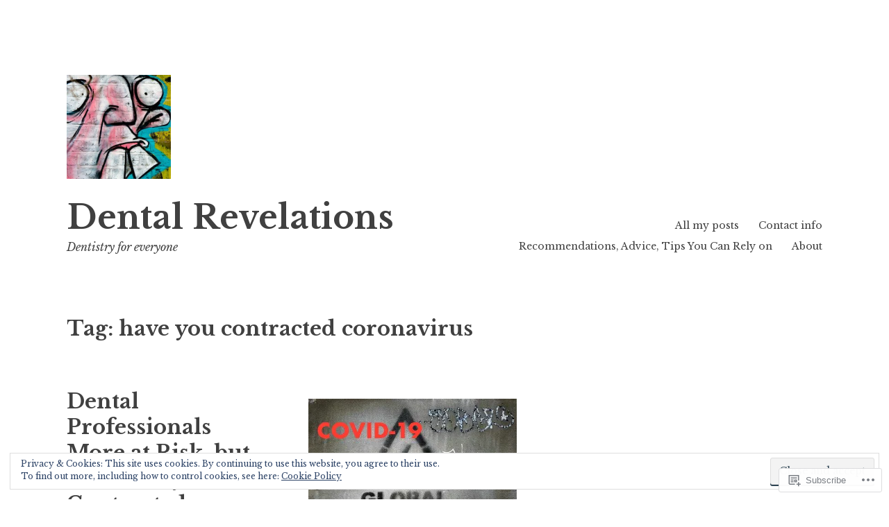

--- FILE ---
content_type: text/javascript;charset=utf-8
request_url: https://secure.polldaddy.com/p/10573575.js
body_size: 6115
content:
var pollClosed10573575 = false;
var PDV_POLLRAND10573575 = false;
var PDV_a10573575 = '';
var PDV_o10573575 = '';
var PDV_id10573575 = 10573575;
var PDV_pt10573575 = 0;
var PDV_po10573575 = 0;
var PDV_b10573575 = 1;
var PDV_pr10573575 = 0;
var PDV_l10573575 = 1;
var PDV_s10573575 = 105;
var PDV_h10573575 = 'c0a15d211eb2571ac88ec3ab31e0aba4';
var PDV_w10573575 = 10573575;
var PDV_share10573575 = 1;
var PDV_expire10573575 = 604800;
var PDV_version10573575 = 1;
var PDV_def10573575 = '#PDI_container10573575 .pds-box{font-family:Helvetica, Arial, sans-serif;background:#fff;border:1px solid #ccc;width:300px;font-size:12px;text-align:left;color:#4e4e4e;-webkit-border-radius:12px;-moz-border-radius:12px;border-radius:12px} #PDI_container10573575 .pds-box a{outline:none} #PDI_container10573575 .pds-box .pds-clear{display:block;clear:both} #PDI_container10573575 .pds-box .pds-box-outer{padding:12px} #PDI_container10573575 .pds-box .pds-question-top{font-size:16px;line-height:120%;color:#333;font-weight:700;padding:5px 0 15px;position:relative;font-size:18px} #PDI_container10573575 .pds-box .pds-answer{padding:10px 0;border-top:1px solid #e8e8e8;border-bottom:1px solid #e8e8e8} #PDI_container10573575 .pds-box .pds-answer label{color:#333;font-size:13px;line-height:150%;position:relative} #PDI_container10573575 .pds-box .pds-answer-group{padding:8px 0;line-height:0} #PDI_container10573575 .pds-box .pds-answer-row{display:flex;flex-direction:row} #PDI_container10573575 .pds-box .pds-answer-group br{display:none} #PDI_container10573575 .pds-box .pds-answer-input{display:block;width:25px} #PDI_container10573575 .pds-box .pds-input-label{display:block;cursor:pointer} #PDI_container10573575 .pds-box .pds-answer-other{padding:0 0 0 10px} #PDI_container10573575 .pds-box .pds-textfield{background:#FFF;border:1px solid #d1d1d1;font-size:12px;padding:2px;width:150px} #PDI_container10573575 .pds-box .pds-answer-other br{display:none} #PDI_container10573575 .pds-box .pds-other-label{display:block;float:left;cursor:pointer} #PDI_container10573575 .pds-box .pds-feedback-group{display:block;padding:8px 0} #PDI_container10573575 .pds-box .pds-feedback-label{display:block;padding:0 0 5px} #PDI_container10573575 .pds-box .pds-feedback-result{float:right} #PDI_container10573575 .pds-box .pds-answer-text{float:left} #PDI_container10573575 .pds-box .pds-feedback-per{font-weight:700} #PDI_container10573575 .pds-box .pds-feedback-votes{font-weight:400} #PDI_container10573575 .pds-box .pds-answer-feedback{background-color:#f1f1f1;border:1px solid #d1d1d1;position:relative} #PDI_container10573575 .pds-box .pds-answer-feedback-bar{font-size:2px;background:#3478e3;height:18px} #PDI_container10573575 .pds-box .pds-vote{padding:10px 0} #PDI_container10573575 .pds-box .pds-vote-button{color:#464646;padding:3px 25px;white-space:nowrap;background:#f2f2f2 url(\"https://polldaddy.com/images/white-grad.png\") repeat-x scroll left top;-webkit-border-radius:11px;-moz-border-radius:11px;border-radius:11px;border:1px solid #999;cursor:pointer;font-size:12px;font-family:\"Lucida Grande\", Verdana, Arial;text-decoration:none;line-height:25px;font-weight:700;white-space:nowrap} #PDI_container10573575 .pds-box .pds-vote-button:hover{border:1px solid #333} #PDI_container10573575 .pds-box .pds-vote-button-load{color:#464646;padding:3px 25px;white-space:nowrap;-webkit-border-radius:11px;-moz-border-radius:11px;border-radius:11px;border:1px solid #999;cursor:pointer;font-size:12px;font-family:\"Lucida Grande\", Verdana, Arial;text-decoration:none;line-height:25px;font-weight:700;white-space:nowrap;background:#eee url(\"https://polldaddy.com/polls/vote-loader-eeeeee.gif\") no-repeat scroll 50% 50%} #PDI_container10573575 .pds-box .pds-vote-button-load span{visibility:hidden} #PDI_container10573575 .pds-box .pds-links{padding:10px 0 0;display:block;text-align:center} #PDI_container10573575 .pds-box .pds-links-back{padding:10px 0 0;display:block;text-align:center} #PDI_container10573575 .pds-box .pds-links a{font-family:Helvetica, Arial, sans-serif;font-size:12px;color:#4e4e4e;text-decoration:none;padding:0 4px;line-height:24px;display:inline-block;font-weight:700} #PDI_container10573575 .pds-box .pds-links-back a{font-family:Helvetica, Arial, sans-serif;font-size:12px;color:#4e4e4e;text-decoration:none;padding:0 4px;line-height:24px;display:inline-block;font-weight:700} #PDI_container10573575 .pds-box .pds-links a:hover{text-decoration:underline} #PDI_container10573575 .pds-box .pds-links-back a:hover{text-decoration:underline} #PDI_container10573575 .pds-box .pds-comments span{font-weight:400} #PDI_container10573575 .pds-box .pds-total-votes{padding:10px 0 0;position:relative} #PDI_container10573575 .pds-box .pds-total-votes span{font-weight:700} #PDI_container10573575 .pds-box .poll__question-media{display:inline-block;max-width:276px;max-height:165.6px;overflow:hidden;padding-top:16px;margin-bottom:8px} #PDI_container10573575 .pds-box .poll__question-media::after{content:\"\";display:block;clear:both} #PDI_container10573575 .pds-box .poll__question-media audio,.pds-box .poll__question-media span{vertical-align:top;max-width:276px} #PDI_container10573575 .pds-box .poll__question-media iframe{max-width:276px;max-height:165.6px} #PDI_container10573575 .pds-box .poll__question-media div{background-size:cover;display:inline-block;width:276px;height:165.6px;position:relative;overflow:hidden} #PDI_container10573575 .pds-box .poll__question-media div img{position:absolute;max-width:unset;vertical-align:top} #PDI_container10573575 .pds-box .poll__answer-media-public{display:inline-block;max-width:150px;max-height:90px;overflow:hidden;margin-top:16px;margin-bottom:8px} #PDI_container10573575 .pds-box .poll__answer-media-public::after{content:\"\";display:block;clear:both} #PDI_container10573575 .pds-box .poll__answer-media-public audio,.pds-box .poll__answer-media-public span{vertical-align:top;max-width:150px} #PDI_container10573575 .pds-box .poll__answer-media-public iframe{max-width:150px;max-height:90px} #PDI_container10573575 .pds-box .poll__answer-media-public div{background-size:cover;display:inline-block;width:150px;height:90px;position:relative;overflow:hidden} #PDI_container10573575 .pds-box .poll__answer-media-public div img{position:absolute;max-width:unset;vertical-align:top} #PDI_container10573575 div {margin:0;padding:0;}';

var PDV_sl10573575 = 1;
var PDV_lnk10573575 = 1;

var PDV_va10573575 = 0;
var PDV_POLL_q10573575 = 'Have you, as a dental professional, contracted COVID-19?';


var PDV_POLL_medType10573575 = '0';
var PDV_POLL_medID10573575 = '';

var PDV_A10573575 = new Array();

PDV_A10573575[0] = new Array(4);
PDV_A10573575[0][0] = '48957029';
PDV_A10573575[0][1] = 'Yes, but not from work';
PDV_A10573575[0][2] = '0';
PDV_A10573575[0][3] = '';


PDV_A10573575[1] = new Array(4);
PDV_A10573575[1][0] = '48957030';
PDV_A10573575[1][1] = 'Yes, I contracted it from work';
PDV_A10573575[1][2] = '0';
PDV_A10573575[1][3] = '';


PDV_A10573575[2] = new Array(4);
PDV_A10573575[2][0] = '48957031';
PDV_A10573575[2][1] = 'No';
PDV_A10573575[2][2] = '0';
PDV_A10573575[2][3] = '';


var PDV_l1_10573575 = 'View Results';
var PDV_l2_10573575 = 'Other:';
var PDV_l3_10573575 = 'Vote';
var PDV_l4_10573575 = 'Please choose an answer first!';

var PDV_l12_10573575  = 'Share This';



//v3.6 2023-06-21
function Sanitize(a){var b=a||{};this.config={};this.config.elements=b.elements?b.elements:[];this.config.attributes=b.attributes?b.attributes:{};this.config.attributes[Sanitize.ALL]=this.config.attributes[Sanitize.ALL]?this.config.attributes[Sanitize.ALL]:[];this.config.allow_comments=b.allow_comments?b.allow_comments:!1;this.allowed_elements={};this.config.protocols=b.protocols?b.protocols:{};this.config.add_attributes=b.add_attributes?b.add_attributes:{};this.dom=b.dom?b.dom:document;for(a=0;a<
this.config.elements.length;a++)this.allowed_elements[this.config.elements[a]]=!0;this.config.remove_element_contents={};this.config.remove_all_contents=!1;if(b.remove_contents)if(b.remove_contents instanceof Array)for(a=0;a<b.remove_contents.length;a++)this.config.remove_element_contents[b.remove_contents[a]]=!0;else this.config.remove_all_contents=!0;this.transformers=b.transformers?b.transformers:[]}Sanitize.REGEX_PROTOCOL=/^([A-Za-z0-9\+\-\.&;\*\s]*?)(?::|&*0*58|&*x0*3a)/i;Sanitize.RELATIVE="__RELATIVE__";
Sanitize.ALL="__ALL__";
Sanitize.prototype.clean_node=function(a){function b(a,b){var c;for(c=0;c<b.length;c++)if(b[c]==a)return c;return-1}function c(){var a=[],b={},c,d;for(c=0;c<arguments.length;c++)if(arguments[c]&&arguments[c].length)for(d=0;d<arguments[c].length;d++)b[arguments[c][d]]||(b[arguments[c][d]]=!0,a.push(arguments[c][d]));return a}function m(a){switch(a.nodeType){case 1:var f,l;var d=[];var n=a;var g=!1;for(f=0;f<this.transformers.length;f++){var e=this.transformers[f]({allowed_elements:this.allowed_elements,config:this.config,
node:a,node_name:a.nodeName.toLowerCase(),whitelist_nodes:this.whitelist_nodes,dom:this.dom});if(null!=e)if("object"==typeof e){if(e.whitelist_nodes&&e.whitelist_nodes instanceof Array)for(g=0;g<e.whitelist_nodes.length;g++)-1==b(e.whitelist_nodes[g],this.whitelist_nodes)&&this.whitelist_nodes.push(e.whitelist_nodes[g]);g=e.whitelist?!0:!1;e.attr_whitelist&&(d=c(d,e.attr_whitelist));n=e.node?e.node:n}else throw Error("transformer output must be an object or null");}a=n;f=a.nodeName.toLowerCase();
n=this.current_element;if(this.allowed_elements[f]||g){this.current_element=this.dom.createElement(a.nodeName);n.appendChild(this.current_element);g=this.config.attributes;g=c(g[f],g[Sanitize.ALL],d);for(d=0;d<g.length;d++){var h=g[d];if(e=a.attributes[h]){var k=!0;this.config.protocols[f]&&this.config.protocols[f][h]&&(k=this.config.protocols[f][h],k=(l=e.value.toLowerCase().match(Sanitize.REGEX_PROTOCOL))?-1!=b(l[1],k):-1!=b(Sanitize.RELATIVE,k));k&&(k=document.createAttribute(h),k.value=e.value,
this.current_element.setAttributeNode(k))}}if(this.config.add_attributes[f])for(h in this.config.add_attributes[f])k=document.createAttribute(h),k.value=this.config.add_attributes[f][h],this.current_element.setAttributeNode(k)}else if(-1!=b(a,this.whitelist_nodes)){for(this.current_element=a.cloneNode(!0);0<this.current_element.childNodes.length;)this.current_element.removeChild(this.current_element.firstChild);n.appendChild(this.current_element)}if(!this.config.remove_all_contents&&!this.config.remove_element_contents[f])for(d=
0;d<a.childNodes.length;d++)m.call(this,a.childNodes[d]);this.current_element.normalize&&this.current_element.normalize();this.current_element=n;break;case 3:h=a.cloneNode(!1);this.current_element.appendChild(h);break;case 5:h=a.cloneNode(!1);this.current_element.appendChild(h);break;case 8:this.config.allow_comments&&(h=a.cloneNode(!1),this.current_element.appendChild(h));break;default:console&&console.log&&console.log("unknown node type",a.nodeType)}}var l=this.dom.createDocumentFragment();this.current_element=
l;this.whitelist_nodes=[];for(i=0;i<a.childNodes.length;i++)m.call(this,a.childNodes[i]);l.normalize&&l.normalize();return l};"function"===typeof define&&define("sanitize",[],function(){return Sanitize});var a2a_track_pub="polldaddy",a2a_no_3p=1,PD_ck10573575=0,PD_ck_name10573575="PD_poll_"+PDV_id10573575,PDV_n10573575="",PD_button10573575,PDV_nurl10573575="https://poll.fm/n/"+("undefined"!==typeof PDV_h10573575?PDV_h10573575:PDV_id10573575)+"/"+PDV_id10573575+(PDV_w10573575!=PDV_id10573575?"/"+PDV_w10573575:"");
function _$(a){return document.getElementById(a)}function is_secure(){return"https:"===document.location.protocol}function getHead(){return document.getElementsByTagName("head").item(0)}
if(0==pollClosed10573575){var PDV_server10573575="https://polls.polldaddy.com",AA10573575=[],PDV_html10573575='<form style="margin-bottom: 0px; margin-top: 0px;" name="PDI_form10573575" id="PDI_form10573575">';PDV_html10573575+='<div class="css-box pds-box"><div class="css-box-outer pds-box-outer">';PDV_html10573575+='<div class="css-box-inner pds-box-inner"><div class="css-box-top pds-box-top">';PDV_html10573575+='<div class="css-question pds-question"><div class="css-question-outer pds-question-outer">';PDV_html10573575+='<div class="css-question-inner pds-question-inner"><div class="css-question-top pds-question-top">';
PDV_html10573575+=PDV_POLL_medID10573575;PDV_html10573575+="<div>"+prepare_HTML_10573575(PDV_POLL_q10573575)+"</div>";PDV_html10573575+='</div></div></div></div><div class="css-answer pds-answer"><span id="pds-answer10573575" role="group" aria-label="'+PDV_POLL_q10573575+'"></span>';PDV_html10573575+='</div><div class="css-vote pds-vote"><div class="css-votebutton-outer pds-votebutton-outer">';""==PDV_l3_10573575&&(PDV_l3_10573575="Vote");PDV_html10573575+='<button id="pd-vote-button10573575" type="submit" class="css-vote-button pds-vote-button" value="'+PDV_l3_10573575+
'">'+PDV_l3_10573575+"</button>";PDV_html10573575+="</form>";PDV_html10573575+='<span class="css-links pds-links">';PDV_html10573575=2==PDV_pr10573575?PDV_html10573575+"<br/>":PDV_html10573575+('<a href="javascript:PD_vote10573575(1);" class="css-view-results pds-view-results">'+PDV_l1_10573575+"</a><br/>");1==PDV_lnk10573575&&(PDV_html10573575+='<a href="https://crowdsignal.com/pricing/?ad=poll-front" target="_blank" class="css-pd-link pds-pd-link">Crowdsignal.com</a>');PDV_html10573575+='<span class="css-clear pds-clear"></span>';PDV_html10573575+='</span><span class="css-clear pds-clear"></span>';
PDV_html10573575+="</div></div></div></div></div></div></div>";for(PDV_x=0;PDV_x<PDV_A10573575.length;PDV_x++)AA10573575[PDV_x]='<div class="css-answer-group pds-answer-group">',AA10573575[PDV_x]+=PDV_A10573575[PDV_x][3],AA10573575[PDV_x]+='<div class="css-answer-row pds-answer-row">',0==PDV_pt10573575?(AA10573575[PDV_x]+='<span class="css-answer-input pds-answer-input">',AA10573575[PDV_x]+='<input class="css-radiobutton pds-radiobutton" type="radio" id="PDI_answer'+PDV_A10573575[PDV_x][0]+'" value="'+PDV_A10573575[PDV_x][0]+'" name="PDI_answer10573575" />'):
(AA10573575[PDV_x]+='<span class="css-answer-input pds-answer-input">',AA10573575[PDV_x]+='<input class="css-checkbox pds-checkbox" type="checkbox" id="PDI_answer'+PDV_A10573575[PDV_x][0]+'" value="'+PDV_A10573575[PDV_x][0]+'" name="PDI_answer'+PDV_A10573575[PDV_x][0]+'" onclick="javascript:PDF_mc10573575(this);" />'),AA10573575[PDV_x]+="</span>",AA10573575[PDV_x]+='<label for="PDI_answer'+PDV_A10573575[PDV_x][0]+'" class="css-input-label pds-input-label">',AA10573575[PDV_x]+='<span class="css-answer-span pds-answer-span">'+prepare_HTML_10573575(PDV_A10573575[PDV_x][1])+
"</span>",AA10573575[PDV_x]+='</label><span class="css-clear pds-clear">',AA10573575[PDV_x]+="</span>",AA10573575[PDV_x]+="</div>",AA10573575[PDV_x]+="</div>";if(1==PDV_po10573575){var answerOtherHTML="";answerOtherHTML+='<div class="css-answer-group pds-answer-group">';answerOtherHTML+='<div class="css-answer-row pds-answer-row">';0==PDV_pt10573575&&(answerOtherHTML+='<span class="css-answer-input pds-answer-input"><input type="radio" name="PDI_answer10573575" id="PDI_answerOther10573575" value="other" class="css-radiobutton pds-radiobutton"/></span>');
answerOtherHTML+='<label for="PDI_answerOther10573575" class="css-other-label pds-other-label">';answerOtherHTML+='<span class="css-answer-span pds-answer-span">';answerOtherHTML+=PDV_l2_10573575;answerOtherHTML+="</span></label>";answerOtherHTML+='<span class="css-answer-other pds-answer-other">';answerOtherHTML+='<input class="css-textfield pds-textfield" aria-labelledby="'+PDV_l2_10573575+'" type="text" maxlength="80" id="PDI_OtherText10573575" name="PDI_OtherText10573575" onclick="PDF_checkOther10573575();" onchange="PDF_checkOther10573575(true);" /></span>';
answerOtherHTML+='<span class="css-clear pds-clear"></span>';answerOtherHTML+="</div>";answerOtherHTML+="</div>";answerOtherHTML+="</span>"}}
function PDF_mc10573575(a){if(1<PDV_pt10573575){var b=0;for(i=0;i<AA10573575.length;i++)r=_$(AA10573575[i].substring(AA10573575[i].indexOf("id=")+4,AA10573575[i].indexOf('"',AA10573575[i].indexOf("id=")+4))),"checkbox"==r.type&&r.checked&&(b+=1);1==PDV_po10573575&&0<_$("PDI_OtherText10573575").value.length&&(b+=1);b>PDV_pt10573575&&(a.checked=!1,a.disabled=!0);if(b>=PDV_pt10573575)for(i=0;i<AA10573575.length;i++)r=_$(AA10573575[i].substring(AA10573575[i].indexOf("id=")+4,AA10573575[i].indexOf('"',AA10573575[i].indexOf("id=")+4))),"checkbox"!=r.type||r.checked||(r.disabled=!0);
else for(1==PDV_po10573575&&(_$("PDI_OtherText10573575").disabled=!1),i=0;i<AA10573575.length;i++)r=_$(AA10573575[i].substring(AA10573575[i].indexOf("id=")+4,AA10573575[i].indexOf('"',AA10573575[i].indexOf("id=")+4))),"checkbox"!=r.type||r.checked||(r.disabled=!1)}}
function PDF_a10573575(){PDF_o10573575();if(0==PDV_pt10573575){for(var a=0;a<AA10573575.length;a++){var b=_$(AA10573575[a].substring(AA10573575[a].indexOf("id=")+4,AA10573575[a].indexOf('"',AA10573575[a].indexOf("id=")+4)));if(b.checked)return b.value+","}return(b=_$("PDI_answerOther10573575"))?b.checked?b.value+",":"":""}for(a=0;a<AA10573575.length;a++)b=_$(AA10573575[a].substring(AA10573575[a].indexOf("id=")+4,AA10573575[a].indexOf('"',AA10573575[a].indexOf("id=")+4))),"checkbox"==b.type&&b.checked&&(PDV_a10573575=PDV_a10573575+b.value+",");return PDV_a10573575}
function PDF_o10573575(a){1==PDV_po10573575&&(PDV_o10573575=_$("PDI_OtherText10573575").value)}
function PDF_checkOther10573575(a){var b=!1;a&&0==_$("PDI_OtherText10573575").value.length&&(b=!0);if(0==PDV_pt10573575)a&&b?_$("PDI_answerOther10573575").checked=!1:_$("PDI_answerOther10573575").checked=!0;else if(1<PDV_pt10573575){var c=1;obj=_$("PDI_OtherText10573575");a&&b&&(c=0);for(i=0;i<AA10573575.length;i++)r=_$(AA10573575[i].substring(AA10573575[i].indexOf("id=")+4,AA10573575[i].indexOf('"',AA10573575[i].indexOf("id=")+4))),"checkbox"==r.type&&r.checked&&(c+=1);if(c>PDV_pt10573575)for(obj.disabled=!0,obj.value="",i=0;i<AA10573575.length;i++)r=_$(AA10573575[i].substring(AA10573575[i].indexOf("id=")+
4,AA10573575[i].indexOf('"',AA10573575[i].indexOf("id=")+4))),"checkbox"!=r.type||r.checked||(r.disabled=!0);else if(c<PDV_pt10573575)for(obj.disabled=!1,i=0;i<AA10573575.length;i++)r=_$(AA10573575[i].substring(AA10573575[i].indexOf("id=")+4,AA10573575[i].indexOf('"',AA10573575[i].indexOf("id=")+4))),"checkbox"!=r.type||r.checked||(r.disabled=!1)}}
function PD_prevote10573575(a){a.preventDefault();if(a.pageX){var b=a.pageX;a=a.pageY}else b=a.clientX,a=a.clientY;if(0==b&&0==a)return!1;-1==PDV_def10573575.indexOf("input.pds-votebutton")&&(PD_button10573575.className="css-vote-button-lead pds-vote-button-load");b=document.createElement("SCRIPT");b.charset="utf-8";b.src=PDV_nurl10573575+"?"+(new Date).getTime();getHead().appendChild(b)}
function PD_vote10573575(a){var b=PDF_getTags10573575(),c=PDV_server10573575+"/vote-js.php?p="+PDV_id10573575+(PDV_w10573575!=PDV_id10573575?"&w="+PDV_w10573575:""),m=!1;1!=a&&(PDV_a10573575="",PDV_a10573575=PDF_a10573575(_$("PDI_form10573575")),0==PDV_a10573575.length&&0==PDV_o10573575.length?(m=!0,alert(PDV_l4_10573575),-1==PDV_def10573575.indexOf("input.pds-votebutton")&&(PD_button10573575.className="css-vote-button pds-vote-button")):(0<PDV_b10573575&&(PDF_getCookie10573575(PD_ck_name10573575)?PD_ck10573575=1:PDF_setCookie10573575(PD_ck_name10573575)),c+="&b="+PDV_b10573575+"&a="+PDV_a10573575+"&o="+PDF_urlEncode10573575(PDV_o10573575)+
"&va="+PDV_va10573575+"&cookie="+PD_ck10573575+(0<b.length?"&tags="+b:"")+(0<PDV_n10573575.length?"&n="+PDV_n10573575:"")+"&url="+escape(location.href)));m||(a=document.createElement("SCRIPT"),a.charset="utf-8",a.src=c,getHead().appendChild(a))}function PDF_getTags10573575(){if("undefined"==typeof pd_tags)return"10573575-src:poll-embed";"10573575-src"in pd_tags||(pd_tags["10573575-src"]="poll-embed");var a="",b;for(b in pd_tags)a+=PDF_urlEncode10573575(b)+":"+PDF_urlEncode10573575(pd_tags[b])+";";return a.slice(0,-1)}
function PDF_urlEncode10573575(a){return encodeURIComponent(a).replace(/%20/g,"+").replace(/!/g,"%21").replace(/'/g,"%27").replace(/\(/g,"%28").replace(/\)/g,"%29").replace(/\*/g,"%2A").replace(/~/g,"%7E")}function PDF_rand10573575(a){var b=a.length;if(0==b)return!1;for(;--b;){var c=Math.floor(Math.random()*(b+1)),m=a[b];a[b]=a[c];a[c]=m}return a}
function PDF_loadStyleSheet10573575(){var a=document.createElement("style");a.setAttribute("type","text/css");a.setAttribute("id","poll_style10573575");a.styleSheet?a.styleSheet.cssText=PDV_def10573575:a.appendChild(document.createTextNode(PDV_def10573575));getHead().appendChild(a)}
function PDV_go10573575(){_$("poll_style10573575")||PDF_loadStyleSheet10573575();_$("PDI_container10573575")||document.write('<a name="pd_a_10573575" style="display: inline; padding: 0px; margin: 0px;"></a><div class="CSS_Poll PDS_Poll" id="PDI_container10573575"></div>');"undefined"!==typeof supercookie&&"object"!==typeof sc&&(sc=new supercookie);_$("PDI_container10573575").innerHTML=PDV_html10573575;PDV_POLLRAND10573575&&(AA10573575=PDF_rand10573575(AA10573575));y10573575="";for(x10573575=0;x10573575<AA10573575.length;x10573575++)y10573575+=AA10573575[x10573575];PDV_po10573575&&answerOtherHTML&&(y10573575+=
answerOtherHTML);_$("pds-answer10573575").innerHTML=y10573575;PD_button10573575=_$("pd-vote-button10573575");PD_addEventListener10573575();"function"==typeof PDF_callback10573575&&PDF_callback10573575('{"id":'+PDV_id10573575+',"result":"load"}')}
function PDF_setCookie10573575(a){var b=(new Date).getTime(),c=2592E6;"undefined"!==typeof PDV_expire10573575&&(c=1E3*parseInt(PDV_expire10573575));c=new Date(b+c);"undefined"!==typeof PDV_version10573575&&(a+=0<PDV_version10573575?"_"+PDV_version10573575:"");PDF_log10573575("Cookie Name: "+a);"object"==typeof sc&&"function"==typeof sc.set?(PDF_log10573575("SET supercookie"),sc.set(a,escape(b))):(PDF_log10573575("SET standard cookie"),document.cookie=a+"="+escape(b)+";expires="+c.toGMTString()+";path=/;domain=")}
function PDF_getCookie10573575(a){var b="",c=0;"undefined"!==typeof PDV_version10573575&&(a+=0<PDV_version10573575?"_"+PDV_version10573575:"");"undefined"!==typeof PDV_expire10573575&&(c=1E3*parseInt(PDV_expire10573575));PDF_log10573575("Cookie Name: "+a);if("object"==typeof sc&&"function"==typeof sc.get)PDF_log10573575("GET supercookie"),b=sc.get(a);else{PDF_log10573575("GET standard cookie");var m=document.cookie.split(";");for(i=0;i<m.length;i++){var l=m[i].split("=");var p=l[0].replace(/^\s+|\s+$/g,"");if(p==a){1<l.length&&(b=unescape(l[1].replace(/^\s+|\s+$/g,
"")));break}}}PDF_log10573575("Cookie Value: "+b);if("true"==b)return!0;a=(new Date).getTime();cookie_time=parseInt(b);expire_time=cookie_time+c;return 0<c&&0<cookie_time&&a<expire_time?!0:!1}function PDF_callback10573575(a){"function"==typeof pd_callback?pd_callback(a):"function"==typeof pd_callback_10573575&&pd_callback_10573575(a)}
function get_sanitizer_10573575(){return new Sanitize({elements:"a b blockquote br cite code dd dl dt em i li ol p pre q small strike strong sub sup u ul img".split(" "),attributes:{a:["href"],blockquote:["cite"],q:["cite"],img:"align alt height src title width".split(" ")},add_attributes:{a:{rel:"nofollow"}},protocols:{a:{href:["ftp","http","https","mailto",Sanitize.RELATIVE]},blockquote:{cite:["http","https",Sanitize.RELATIVE]},q:{cite:["http","https",Sanitize.RELATIVE]},img:{src:["http","https",Sanitize.RELATIVE]}}})}
function sanitize_HTML_10573575(a){var b=document.implementation.createHTMLDocument().body;b.innerHTML=a;cleaned_fragment=get_sanitizer_10573575().clean_node(b);b=document.implementation.createHTMLDocument().body;b.appendChild(cleaned_fragment);return b.innerHTML}function unescape_HTML_10573575(a){var b=document.implementation.createHTMLDocument().body;b.innerHTML=a;return void 0!==b.innerText?b.innerText:b.textContent}function prepare_HTML_10573575(a){return sanitize_HTML_10573575(a)}
function PD_addEventListener10573575(){var a=_$("PDI_form10573575");a&&"undefined"!=typeof PD_button10573575&&a.addEventListener("submit",PD_prevote10573575,!1)}function PDF_log10573575(a){"undefined"!==typeof _debug&&_debug&&"undefined"!==typeof console&&null!=console&&console.log(a)}0==pollClosed10573575&&PDV_go10573575();


--- FILE ---
content_type: text/javascript;charset=utf-8
request_url: https://secure.polldaddy.com/p/10573575.js?ver=15.5-a.0
body_size: 6105
content:
var pollClosed10573575 = false;
var PDV_POLLRAND10573575 = false;
var PDV_a10573575 = '';
var PDV_o10573575 = '';
var PDV_id10573575 = 10573575;
var PDV_pt10573575 = 0;
var PDV_po10573575 = 0;
var PDV_b10573575 = 1;
var PDV_pr10573575 = 0;
var PDV_l10573575 = 1;
var PDV_s10573575 = 105;
var PDV_h10573575 = 'c0a15d211eb2571ac88ec3ab31e0aba4';
var PDV_w10573575 = 10573575;
var PDV_share10573575 = 1;
var PDV_expire10573575 = 604800;
var PDV_version10573575 = 1;
var PDV_def10573575 = '#PDI_container10573575 .pds-box{font-family:Helvetica, Arial, sans-serif;background:#fff;border:1px solid #ccc;width:300px;font-size:12px;text-align:left;color:#4e4e4e;-webkit-border-radius:12px;-moz-border-radius:12px;border-radius:12px} #PDI_container10573575 .pds-box a{outline:none} #PDI_container10573575 .pds-box .pds-clear{display:block;clear:both} #PDI_container10573575 .pds-box .pds-box-outer{padding:12px} #PDI_container10573575 .pds-box .pds-question-top{font-size:16px;line-height:120%;color:#333;font-weight:700;padding:5px 0 15px;position:relative;font-size:18px} #PDI_container10573575 .pds-box .pds-answer{padding:10px 0;border-top:1px solid #e8e8e8;border-bottom:1px solid #e8e8e8} #PDI_container10573575 .pds-box .pds-answer label{color:#333;font-size:13px;line-height:150%;position:relative} #PDI_container10573575 .pds-box .pds-answer-group{padding:8px 0;line-height:0} #PDI_container10573575 .pds-box .pds-answer-row{display:flex;flex-direction:row} #PDI_container10573575 .pds-box .pds-answer-group br{display:none} #PDI_container10573575 .pds-box .pds-answer-input{display:block;width:25px} #PDI_container10573575 .pds-box .pds-input-label{display:block;cursor:pointer} #PDI_container10573575 .pds-box .pds-answer-other{padding:0 0 0 10px} #PDI_container10573575 .pds-box .pds-textfield{background:#FFF;border:1px solid #d1d1d1;font-size:12px;padding:2px;width:150px} #PDI_container10573575 .pds-box .pds-answer-other br{display:none} #PDI_container10573575 .pds-box .pds-other-label{display:block;float:left;cursor:pointer} #PDI_container10573575 .pds-box .pds-feedback-group{display:block;padding:8px 0} #PDI_container10573575 .pds-box .pds-feedback-label{display:block;padding:0 0 5px} #PDI_container10573575 .pds-box .pds-feedback-result{float:right} #PDI_container10573575 .pds-box .pds-answer-text{float:left} #PDI_container10573575 .pds-box .pds-feedback-per{font-weight:700} #PDI_container10573575 .pds-box .pds-feedback-votes{font-weight:400} #PDI_container10573575 .pds-box .pds-answer-feedback{background-color:#f1f1f1;border:1px solid #d1d1d1;position:relative} #PDI_container10573575 .pds-box .pds-answer-feedback-bar{font-size:2px;background:#3478e3;height:18px} #PDI_container10573575 .pds-box .pds-vote{padding:10px 0} #PDI_container10573575 .pds-box .pds-vote-button{color:#464646;padding:3px 25px;white-space:nowrap;background:#f2f2f2 url(\"https://polldaddy.com/images/white-grad.png\") repeat-x scroll left top;-webkit-border-radius:11px;-moz-border-radius:11px;border-radius:11px;border:1px solid #999;cursor:pointer;font-size:12px;font-family:\"Lucida Grande\", Verdana, Arial;text-decoration:none;line-height:25px;font-weight:700;white-space:nowrap} #PDI_container10573575 .pds-box .pds-vote-button:hover{border:1px solid #333} #PDI_container10573575 .pds-box .pds-vote-button-load{color:#464646;padding:3px 25px;white-space:nowrap;-webkit-border-radius:11px;-moz-border-radius:11px;border-radius:11px;border:1px solid #999;cursor:pointer;font-size:12px;font-family:\"Lucida Grande\", Verdana, Arial;text-decoration:none;line-height:25px;font-weight:700;white-space:nowrap;background:#eee url(\"https://polldaddy.com/polls/vote-loader-eeeeee.gif\") no-repeat scroll 50% 50%} #PDI_container10573575 .pds-box .pds-vote-button-load span{visibility:hidden} #PDI_container10573575 .pds-box .pds-links{padding:10px 0 0;display:block;text-align:center} #PDI_container10573575 .pds-box .pds-links-back{padding:10px 0 0;display:block;text-align:center} #PDI_container10573575 .pds-box .pds-links a{font-family:Helvetica, Arial, sans-serif;font-size:12px;color:#4e4e4e;text-decoration:none;padding:0 4px;line-height:24px;display:inline-block;font-weight:700} #PDI_container10573575 .pds-box .pds-links-back a{font-family:Helvetica, Arial, sans-serif;font-size:12px;color:#4e4e4e;text-decoration:none;padding:0 4px;line-height:24px;display:inline-block;font-weight:700} #PDI_container10573575 .pds-box .pds-links a:hover{text-decoration:underline} #PDI_container10573575 .pds-box .pds-links-back a:hover{text-decoration:underline} #PDI_container10573575 .pds-box .pds-comments span{font-weight:400} #PDI_container10573575 .pds-box .pds-total-votes{padding:10px 0 0;position:relative} #PDI_container10573575 .pds-box .pds-total-votes span{font-weight:700} #PDI_container10573575 .pds-box .poll__question-media{display:inline-block;max-width:276px;max-height:165.6px;overflow:hidden;padding-top:16px;margin-bottom:8px} #PDI_container10573575 .pds-box .poll__question-media::after{content:\"\";display:block;clear:both} #PDI_container10573575 .pds-box .poll__question-media audio,.pds-box .poll__question-media span{vertical-align:top;max-width:276px} #PDI_container10573575 .pds-box .poll__question-media iframe{max-width:276px;max-height:165.6px} #PDI_container10573575 .pds-box .poll__question-media div{background-size:cover;display:inline-block;width:276px;height:165.6px;position:relative;overflow:hidden} #PDI_container10573575 .pds-box .poll__question-media div img{position:absolute;max-width:unset;vertical-align:top} #PDI_container10573575 .pds-box .poll__answer-media-public{display:inline-block;max-width:150px;max-height:90px;overflow:hidden;margin-top:16px;margin-bottom:8px} #PDI_container10573575 .pds-box .poll__answer-media-public::after{content:\"\";display:block;clear:both} #PDI_container10573575 .pds-box .poll__answer-media-public audio,.pds-box .poll__answer-media-public span{vertical-align:top;max-width:150px} #PDI_container10573575 .pds-box .poll__answer-media-public iframe{max-width:150px;max-height:90px} #PDI_container10573575 .pds-box .poll__answer-media-public div{background-size:cover;display:inline-block;width:150px;height:90px;position:relative;overflow:hidden} #PDI_container10573575 .pds-box .poll__answer-media-public div img{position:absolute;max-width:unset;vertical-align:top} #PDI_container10573575 div {margin:0;padding:0;}';

var PDV_sl10573575 = 1;
var PDV_lnk10573575 = 1;

var PDV_va10573575 = 0;
var PDV_POLL_q10573575 = 'Have you, as a dental professional, contracted COVID-19?';


var PDV_POLL_medType10573575 = '0';
var PDV_POLL_medID10573575 = '';

var PDV_A10573575 = new Array();

PDV_A10573575[0] = new Array(4);
PDV_A10573575[0][0] = '48957029';
PDV_A10573575[0][1] = 'Yes, but not from work';
PDV_A10573575[0][2] = '0';
PDV_A10573575[0][3] = '';


PDV_A10573575[1] = new Array(4);
PDV_A10573575[1][0] = '48957030';
PDV_A10573575[1][1] = 'Yes, I contracted it from work';
PDV_A10573575[1][2] = '0';
PDV_A10573575[1][3] = '';


PDV_A10573575[2] = new Array(4);
PDV_A10573575[2][0] = '48957031';
PDV_A10573575[2][1] = 'No';
PDV_A10573575[2][2] = '0';
PDV_A10573575[2][3] = '';


var PDV_l1_10573575 = 'View Results';
var PDV_l2_10573575 = 'Other:';
var PDV_l3_10573575 = 'Vote';
var PDV_l4_10573575 = 'Please choose an answer first!';

var PDV_l12_10573575  = 'Share This';



//v3.6 2023-06-21
function Sanitize(a){var b=a||{};this.config={};this.config.elements=b.elements?b.elements:[];this.config.attributes=b.attributes?b.attributes:{};this.config.attributes[Sanitize.ALL]=this.config.attributes[Sanitize.ALL]?this.config.attributes[Sanitize.ALL]:[];this.config.allow_comments=b.allow_comments?b.allow_comments:!1;this.allowed_elements={};this.config.protocols=b.protocols?b.protocols:{};this.config.add_attributes=b.add_attributes?b.add_attributes:{};this.dom=b.dom?b.dom:document;for(a=0;a<
this.config.elements.length;a++)this.allowed_elements[this.config.elements[a]]=!0;this.config.remove_element_contents={};this.config.remove_all_contents=!1;if(b.remove_contents)if(b.remove_contents instanceof Array)for(a=0;a<b.remove_contents.length;a++)this.config.remove_element_contents[b.remove_contents[a]]=!0;else this.config.remove_all_contents=!0;this.transformers=b.transformers?b.transformers:[]}Sanitize.REGEX_PROTOCOL=/^([A-Za-z0-9\+\-\.&;\*\s]*?)(?::|&*0*58|&*x0*3a)/i;Sanitize.RELATIVE="__RELATIVE__";
Sanitize.ALL="__ALL__";
Sanitize.prototype.clean_node=function(a){function b(a,b){var c;for(c=0;c<b.length;c++)if(b[c]==a)return c;return-1}function c(){var a=[],b={},c,d;for(c=0;c<arguments.length;c++)if(arguments[c]&&arguments[c].length)for(d=0;d<arguments[c].length;d++)b[arguments[c][d]]||(b[arguments[c][d]]=!0,a.push(arguments[c][d]));return a}function m(a){switch(a.nodeType){case 1:var f,l;var d=[];var n=a;var g=!1;for(f=0;f<this.transformers.length;f++){var e=this.transformers[f]({allowed_elements:this.allowed_elements,config:this.config,
node:a,node_name:a.nodeName.toLowerCase(),whitelist_nodes:this.whitelist_nodes,dom:this.dom});if(null!=e)if("object"==typeof e){if(e.whitelist_nodes&&e.whitelist_nodes instanceof Array)for(g=0;g<e.whitelist_nodes.length;g++)-1==b(e.whitelist_nodes[g],this.whitelist_nodes)&&this.whitelist_nodes.push(e.whitelist_nodes[g]);g=e.whitelist?!0:!1;e.attr_whitelist&&(d=c(d,e.attr_whitelist));n=e.node?e.node:n}else throw Error("transformer output must be an object or null");}a=n;f=a.nodeName.toLowerCase();
n=this.current_element;if(this.allowed_elements[f]||g){this.current_element=this.dom.createElement(a.nodeName);n.appendChild(this.current_element);g=this.config.attributes;g=c(g[f],g[Sanitize.ALL],d);for(d=0;d<g.length;d++){var h=g[d];if(e=a.attributes[h]){var k=!0;this.config.protocols[f]&&this.config.protocols[f][h]&&(k=this.config.protocols[f][h],k=(l=e.value.toLowerCase().match(Sanitize.REGEX_PROTOCOL))?-1!=b(l[1],k):-1!=b(Sanitize.RELATIVE,k));k&&(k=document.createAttribute(h),k.value=e.value,
this.current_element.setAttributeNode(k))}}if(this.config.add_attributes[f])for(h in this.config.add_attributes[f])k=document.createAttribute(h),k.value=this.config.add_attributes[f][h],this.current_element.setAttributeNode(k)}else if(-1!=b(a,this.whitelist_nodes)){for(this.current_element=a.cloneNode(!0);0<this.current_element.childNodes.length;)this.current_element.removeChild(this.current_element.firstChild);n.appendChild(this.current_element)}if(!this.config.remove_all_contents&&!this.config.remove_element_contents[f])for(d=
0;d<a.childNodes.length;d++)m.call(this,a.childNodes[d]);this.current_element.normalize&&this.current_element.normalize();this.current_element=n;break;case 3:h=a.cloneNode(!1);this.current_element.appendChild(h);break;case 5:h=a.cloneNode(!1);this.current_element.appendChild(h);break;case 8:this.config.allow_comments&&(h=a.cloneNode(!1),this.current_element.appendChild(h));break;default:console&&console.log&&console.log("unknown node type",a.nodeType)}}var l=this.dom.createDocumentFragment();this.current_element=
l;this.whitelist_nodes=[];for(i=0;i<a.childNodes.length;i++)m.call(this,a.childNodes[i]);l.normalize&&l.normalize();return l};"function"===typeof define&&define("sanitize",[],function(){return Sanitize});var a2a_track_pub="polldaddy",a2a_no_3p=1,PD_ck10573575=0,PD_ck_name10573575="PD_poll_"+PDV_id10573575,PDV_n10573575="",PD_button10573575,PDV_nurl10573575="https://poll.fm/n/"+("undefined"!==typeof PDV_h10573575?PDV_h10573575:PDV_id10573575)+"/"+PDV_id10573575+(PDV_w10573575!=PDV_id10573575?"/"+PDV_w10573575:"");
function _$(a){return document.getElementById(a)}function is_secure(){return"https:"===document.location.protocol}function getHead(){return document.getElementsByTagName("head").item(0)}
if(0==pollClosed10573575){var PDV_server10573575="https://polls.polldaddy.com",AA10573575=[],PDV_html10573575='<form style="margin-bottom: 0px; margin-top: 0px;" name="PDI_form10573575" id="PDI_form10573575">';PDV_html10573575+='<div class="css-box pds-box"><div class="css-box-outer pds-box-outer">';PDV_html10573575+='<div class="css-box-inner pds-box-inner"><div class="css-box-top pds-box-top">';PDV_html10573575+='<div class="css-question pds-question"><div class="css-question-outer pds-question-outer">';PDV_html10573575+='<div class="css-question-inner pds-question-inner"><div class="css-question-top pds-question-top">';
PDV_html10573575+=PDV_POLL_medID10573575;PDV_html10573575+="<div>"+prepare_HTML_10573575(PDV_POLL_q10573575)+"</div>";PDV_html10573575+='</div></div></div></div><div class="css-answer pds-answer"><span id="pds-answer10573575" role="group" aria-label="'+PDV_POLL_q10573575+'"></span>';PDV_html10573575+='</div><div class="css-vote pds-vote"><div class="css-votebutton-outer pds-votebutton-outer">';""==PDV_l3_10573575&&(PDV_l3_10573575="Vote");PDV_html10573575+='<button id="pd-vote-button10573575" type="submit" class="css-vote-button pds-vote-button" value="'+PDV_l3_10573575+
'">'+PDV_l3_10573575+"</button>";PDV_html10573575+="</form>";PDV_html10573575+='<span class="css-links pds-links">';PDV_html10573575=2==PDV_pr10573575?PDV_html10573575+"<br/>":PDV_html10573575+('<a href="javascript:PD_vote10573575(1);" class="css-view-results pds-view-results">'+PDV_l1_10573575+"</a><br/>");1==PDV_lnk10573575&&(PDV_html10573575+='<a href="https://crowdsignal.com/pricing/?ad=poll-front" target="_blank" class="css-pd-link pds-pd-link">Crowdsignal.com</a>');PDV_html10573575+='<span class="css-clear pds-clear"></span>';PDV_html10573575+='</span><span class="css-clear pds-clear"></span>';
PDV_html10573575+="</div></div></div></div></div></div></div>";for(PDV_x=0;PDV_x<PDV_A10573575.length;PDV_x++)AA10573575[PDV_x]='<div class="css-answer-group pds-answer-group">',AA10573575[PDV_x]+=PDV_A10573575[PDV_x][3],AA10573575[PDV_x]+='<div class="css-answer-row pds-answer-row">',0==PDV_pt10573575?(AA10573575[PDV_x]+='<span class="css-answer-input pds-answer-input">',AA10573575[PDV_x]+='<input class="css-radiobutton pds-radiobutton" type="radio" id="PDI_answer'+PDV_A10573575[PDV_x][0]+'" value="'+PDV_A10573575[PDV_x][0]+'" name="PDI_answer10573575" />'):
(AA10573575[PDV_x]+='<span class="css-answer-input pds-answer-input">',AA10573575[PDV_x]+='<input class="css-checkbox pds-checkbox" type="checkbox" id="PDI_answer'+PDV_A10573575[PDV_x][0]+'" value="'+PDV_A10573575[PDV_x][0]+'" name="PDI_answer'+PDV_A10573575[PDV_x][0]+'" onclick="javascript:PDF_mc10573575(this);" />'),AA10573575[PDV_x]+="</span>",AA10573575[PDV_x]+='<label for="PDI_answer'+PDV_A10573575[PDV_x][0]+'" class="css-input-label pds-input-label">',AA10573575[PDV_x]+='<span class="css-answer-span pds-answer-span">'+prepare_HTML_10573575(PDV_A10573575[PDV_x][1])+
"</span>",AA10573575[PDV_x]+='</label><span class="css-clear pds-clear">',AA10573575[PDV_x]+="</span>",AA10573575[PDV_x]+="</div>",AA10573575[PDV_x]+="</div>";if(1==PDV_po10573575){var answerOtherHTML="";answerOtherHTML+='<div class="css-answer-group pds-answer-group">';answerOtherHTML+='<div class="css-answer-row pds-answer-row">';0==PDV_pt10573575&&(answerOtherHTML+='<span class="css-answer-input pds-answer-input"><input type="radio" name="PDI_answer10573575" id="PDI_answerOther10573575" value="other" class="css-radiobutton pds-radiobutton"/></span>');
answerOtherHTML+='<label for="PDI_answerOther10573575" class="css-other-label pds-other-label">';answerOtherHTML+='<span class="css-answer-span pds-answer-span">';answerOtherHTML+=PDV_l2_10573575;answerOtherHTML+="</span></label>";answerOtherHTML+='<span class="css-answer-other pds-answer-other">';answerOtherHTML+='<input class="css-textfield pds-textfield" aria-labelledby="'+PDV_l2_10573575+'" type="text" maxlength="80" id="PDI_OtherText10573575" name="PDI_OtherText10573575" onclick="PDF_checkOther10573575();" onchange="PDF_checkOther10573575(true);" /></span>';
answerOtherHTML+='<span class="css-clear pds-clear"></span>';answerOtherHTML+="</div>";answerOtherHTML+="</div>";answerOtherHTML+="</span>"}}
function PDF_mc10573575(a){if(1<PDV_pt10573575){var b=0;for(i=0;i<AA10573575.length;i++)r=_$(AA10573575[i].substring(AA10573575[i].indexOf("id=")+4,AA10573575[i].indexOf('"',AA10573575[i].indexOf("id=")+4))),"checkbox"==r.type&&r.checked&&(b+=1);1==PDV_po10573575&&0<_$("PDI_OtherText10573575").value.length&&(b+=1);b>PDV_pt10573575&&(a.checked=!1,a.disabled=!0);if(b>=PDV_pt10573575)for(i=0;i<AA10573575.length;i++)r=_$(AA10573575[i].substring(AA10573575[i].indexOf("id=")+4,AA10573575[i].indexOf('"',AA10573575[i].indexOf("id=")+4))),"checkbox"!=r.type||r.checked||(r.disabled=!0);
else for(1==PDV_po10573575&&(_$("PDI_OtherText10573575").disabled=!1),i=0;i<AA10573575.length;i++)r=_$(AA10573575[i].substring(AA10573575[i].indexOf("id=")+4,AA10573575[i].indexOf('"',AA10573575[i].indexOf("id=")+4))),"checkbox"!=r.type||r.checked||(r.disabled=!1)}}
function PDF_a10573575(){PDF_o10573575();if(0==PDV_pt10573575){for(var a=0;a<AA10573575.length;a++){var b=_$(AA10573575[a].substring(AA10573575[a].indexOf("id=")+4,AA10573575[a].indexOf('"',AA10573575[a].indexOf("id=")+4)));if(b.checked)return b.value+","}return(b=_$("PDI_answerOther10573575"))?b.checked?b.value+",":"":""}for(a=0;a<AA10573575.length;a++)b=_$(AA10573575[a].substring(AA10573575[a].indexOf("id=")+4,AA10573575[a].indexOf('"',AA10573575[a].indexOf("id=")+4))),"checkbox"==b.type&&b.checked&&(PDV_a10573575=PDV_a10573575+b.value+",");return PDV_a10573575}
function PDF_o10573575(a){1==PDV_po10573575&&(PDV_o10573575=_$("PDI_OtherText10573575").value)}
function PDF_checkOther10573575(a){var b=!1;a&&0==_$("PDI_OtherText10573575").value.length&&(b=!0);if(0==PDV_pt10573575)a&&b?_$("PDI_answerOther10573575").checked=!1:_$("PDI_answerOther10573575").checked=!0;else if(1<PDV_pt10573575){var c=1;obj=_$("PDI_OtherText10573575");a&&b&&(c=0);for(i=0;i<AA10573575.length;i++)r=_$(AA10573575[i].substring(AA10573575[i].indexOf("id=")+4,AA10573575[i].indexOf('"',AA10573575[i].indexOf("id=")+4))),"checkbox"==r.type&&r.checked&&(c+=1);if(c>PDV_pt10573575)for(obj.disabled=!0,obj.value="",i=0;i<AA10573575.length;i++)r=_$(AA10573575[i].substring(AA10573575[i].indexOf("id=")+
4,AA10573575[i].indexOf('"',AA10573575[i].indexOf("id=")+4))),"checkbox"!=r.type||r.checked||(r.disabled=!0);else if(c<PDV_pt10573575)for(obj.disabled=!1,i=0;i<AA10573575.length;i++)r=_$(AA10573575[i].substring(AA10573575[i].indexOf("id=")+4,AA10573575[i].indexOf('"',AA10573575[i].indexOf("id=")+4))),"checkbox"!=r.type||r.checked||(r.disabled=!1)}}
function PD_prevote10573575(a){a.preventDefault();if(a.pageX){var b=a.pageX;a=a.pageY}else b=a.clientX,a=a.clientY;if(0==b&&0==a)return!1;-1==PDV_def10573575.indexOf("input.pds-votebutton")&&(PD_button10573575.className="css-vote-button-lead pds-vote-button-load");b=document.createElement("SCRIPT");b.charset="utf-8";b.src=PDV_nurl10573575+"?"+(new Date).getTime();getHead().appendChild(b)}
function PD_vote10573575(a){var b=PDF_getTags10573575(),c=PDV_server10573575+"/vote-js.php?p="+PDV_id10573575+(PDV_w10573575!=PDV_id10573575?"&w="+PDV_w10573575:""),m=!1;1!=a&&(PDV_a10573575="",PDV_a10573575=PDF_a10573575(_$("PDI_form10573575")),0==PDV_a10573575.length&&0==PDV_o10573575.length?(m=!0,alert(PDV_l4_10573575),-1==PDV_def10573575.indexOf("input.pds-votebutton")&&(PD_button10573575.className="css-vote-button pds-vote-button")):(0<PDV_b10573575&&(PDF_getCookie10573575(PD_ck_name10573575)?PD_ck10573575=1:PDF_setCookie10573575(PD_ck_name10573575)),c+="&b="+PDV_b10573575+"&a="+PDV_a10573575+"&o="+PDF_urlEncode10573575(PDV_o10573575)+
"&va="+PDV_va10573575+"&cookie="+PD_ck10573575+(0<b.length?"&tags="+b:"")+(0<PDV_n10573575.length?"&n="+PDV_n10573575:"")+"&url="+escape(location.href)));m||(a=document.createElement("SCRIPT"),a.charset="utf-8",a.src=c,getHead().appendChild(a))}function PDF_getTags10573575(){if("undefined"==typeof pd_tags)return"10573575-src:poll-embed";"10573575-src"in pd_tags||(pd_tags["10573575-src"]="poll-embed");var a="",b;for(b in pd_tags)a+=PDF_urlEncode10573575(b)+":"+PDF_urlEncode10573575(pd_tags[b])+";";return a.slice(0,-1)}
function PDF_urlEncode10573575(a){return encodeURIComponent(a).replace(/%20/g,"+").replace(/!/g,"%21").replace(/'/g,"%27").replace(/\(/g,"%28").replace(/\)/g,"%29").replace(/\*/g,"%2A").replace(/~/g,"%7E")}function PDF_rand10573575(a){var b=a.length;if(0==b)return!1;for(;--b;){var c=Math.floor(Math.random()*(b+1)),m=a[b];a[b]=a[c];a[c]=m}return a}
function PDF_loadStyleSheet10573575(){var a=document.createElement("style");a.setAttribute("type","text/css");a.setAttribute("id","poll_style10573575");a.styleSheet?a.styleSheet.cssText=PDV_def10573575:a.appendChild(document.createTextNode(PDV_def10573575));getHead().appendChild(a)}
function PDV_go10573575(){_$("poll_style10573575")||PDF_loadStyleSheet10573575();_$("PDI_container10573575")||document.write('<a name="pd_a_10573575" style="display: inline; padding: 0px; margin: 0px;"></a><div class="CSS_Poll PDS_Poll" id="PDI_container10573575"></div>');"undefined"!==typeof supercookie&&"object"!==typeof sc&&(sc=new supercookie);_$("PDI_container10573575").innerHTML=PDV_html10573575;PDV_POLLRAND10573575&&(AA10573575=PDF_rand10573575(AA10573575));y10573575="";for(x10573575=0;x10573575<AA10573575.length;x10573575++)y10573575+=AA10573575[x10573575];PDV_po10573575&&answerOtherHTML&&(y10573575+=
answerOtherHTML);_$("pds-answer10573575").innerHTML=y10573575;PD_button10573575=_$("pd-vote-button10573575");PD_addEventListener10573575();"function"==typeof PDF_callback10573575&&PDF_callback10573575('{"id":'+PDV_id10573575+',"result":"load"}')}
function PDF_setCookie10573575(a){var b=(new Date).getTime(),c=2592E6;"undefined"!==typeof PDV_expire10573575&&(c=1E3*parseInt(PDV_expire10573575));c=new Date(b+c);"undefined"!==typeof PDV_version10573575&&(a+=0<PDV_version10573575?"_"+PDV_version10573575:"");PDF_log10573575("Cookie Name: "+a);"object"==typeof sc&&"function"==typeof sc.set?(PDF_log10573575("SET supercookie"),sc.set(a,escape(b))):(PDF_log10573575("SET standard cookie"),document.cookie=a+"="+escape(b)+";expires="+c.toGMTString()+";path=/;domain=")}
function PDF_getCookie10573575(a){var b="",c=0;"undefined"!==typeof PDV_version10573575&&(a+=0<PDV_version10573575?"_"+PDV_version10573575:"");"undefined"!==typeof PDV_expire10573575&&(c=1E3*parseInt(PDV_expire10573575));PDF_log10573575("Cookie Name: "+a);if("object"==typeof sc&&"function"==typeof sc.get)PDF_log10573575("GET supercookie"),b=sc.get(a);else{PDF_log10573575("GET standard cookie");var m=document.cookie.split(";");for(i=0;i<m.length;i++){var l=m[i].split("=");var p=l[0].replace(/^\s+|\s+$/g,"");if(p==a){1<l.length&&(b=unescape(l[1].replace(/^\s+|\s+$/g,
"")));break}}}PDF_log10573575("Cookie Value: "+b);if("true"==b)return!0;a=(new Date).getTime();cookie_time=parseInt(b);expire_time=cookie_time+c;return 0<c&&0<cookie_time&&a<expire_time?!0:!1}function PDF_callback10573575(a){"function"==typeof pd_callback?pd_callback(a):"function"==typeof pd_callback_10573575&&pd_callback_10573575(a)}
function get_sanitizer_10573575(){return new Sanitize({elements:"a b blockquote br cite code dd dl dt em i li ol p pre q small strike strong sub sup u ul img".split(" "),attributes:{a:["href"],blockquote:["cite"],q:["cite"],img:"align alt height src title width".split(" ")},add_attributes:{a:{rel:"nofollow"}},protocols:{a:{href:["ftp","http","https","mailto",Sanitize.RELATIVE]},blockquote:{cite:["http","https",Sanitize.RELATIVE]},q:{cite:["http","https",Sanitize.RELATIVE]},img:{src:["http","https",Sanitize.RELATIVE]}}})}
function sanitize_HTML_10573575(a){var b=document.implementation.createHTMLDocument().body;b.innerHTML=a;cleaned_fragment=get_sanitizer_10573575().clean_node(b);b=document.implementation.createHTMLDocument().body;b.appendChild(cleaned_fragment);return b.innerHTML}function unescape_HTML_10573575(a){var b=document.implementation.createHTMLDocument().body;b.innerHTML=a;return void 0!==b.innerText?b.innerText:b.textContent}function prepare_HTML_10573575(a){return sanitize_HTML_10573575(a)}
function PD_addEventListener10573575(){var a=_$("PDI_form10573575");a&&"undefined"!=typeof PD_button10573575&&a.addEventListener("submit",PD_prevote10573575,!1)}function PDF_log10573575(a){"undefined"!==typeof _debug&&_debug&&"undefined"!==typeof console&&null!=console&&console.log(a)}0==pollClosed10573575&&PDV_go10573575();
